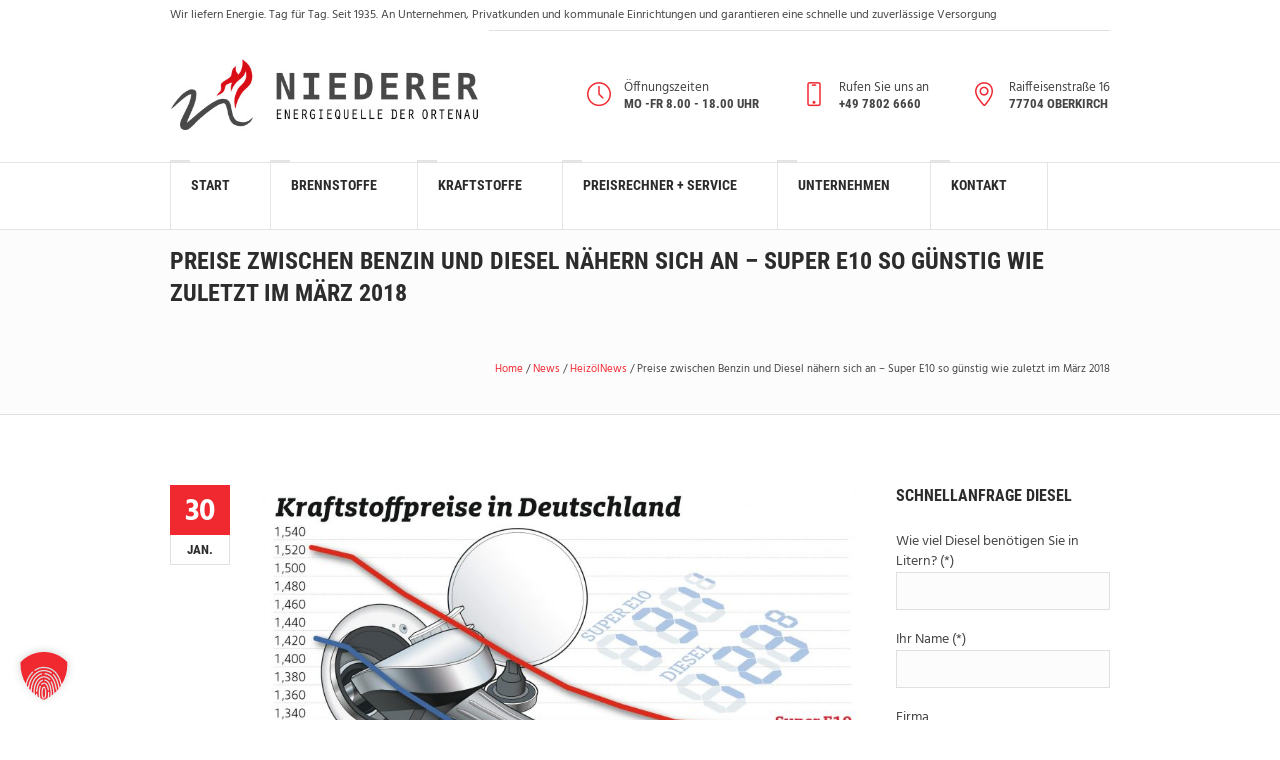

--- FILE ---
content_type: text/html; charset=UTF-8
request_url: https://ortenauenergie.com/2019/01/30/preise-zwischen-benzin-und-diesel-naehern-sich-an-super-e10-so-guenstig-wie-zuletzt-im-maerz-2018/
body_size: 15844
content:
<!DOCTYPE html>
<!--[if IE 8]>
<html class="ie ie8" lang="de">
<![endif]-->
<!--[if !(IE 8)]><!-->
<html lang="de" class="cmsmasters_html">
<!--<![endif]-->
<head>
<meta charset="UTF-8" />
<meta name="viewport" content="width=device-width, initial-scale=1, maximum-scale=1" />
<meta name="format-detection" content="telephone=no" />
<link rel="profile" href="//gmpg.org/xfn/11" />
<link rel="pingback" href="https://ortenauenergie.com/xmlrpc.php" />
<link href="//ortenauenergie.com/wp-content/uploads/omgf/omgf-stylesheet-404/omgf-stylesheet-404.css?ver=1666775155" rel="stylesheet"><meta name='robots' content='index, follow, max-image-preview:large, max-snippet:-1, max-video-preview:-1' />
	<style>img:is([sizes="auto" i], [sizes^="auto," i]) { contain-intrinsic-size: 3000px 1500px }</style>
	
	<!-- This site is optimized with the Yoast SEO plugin v25.8 - https://yoast.com/wordpress/plugins/seo/ -->
	<title>Preise zwischen Benzin und Diesel nähern sich an – Super E10 so günstig wie zuletzt im März 2018 - Niederer - Energiequelle der Ortenau</title>
	<link rel="canonical" href="https://ortenauenergie.com/2019/01/30/preise-zwischen-benzin-und-diesel-naehern-sich-an-super-e10-so-guenstig-wie-zuletzt-im-maerz-2018/" />
	<meta property="og:locale" content="de_DE" />
	<meta property="og:type" content="article" />
	<meta property="og:title" content="Preise zwischen Benzin und Diesel nähern sich an – Super E10 so günstig wie zuletzt im März 2018 - Niederer - Energiequelle der Ortenau" />
	<meta property="og:description" content="M&uuml;nchen (ots) Die Preisdifferenz zwischen Benzin und Diesel wird immer geringer. Im Vergleich zur Vorwoche m&uuml;ssen Autofahrer f&uuml;r einen Liter Super E10 im Bundesdurchschnitt 1,311 Euro bezahlen, ein R&uuml;ckgang um 0,3 Cent. Damit ist Benzin so g&uuml;nstig wie zuletzt im M&auml;rz 2018. Ein Liter Diesel verteuerte sich hingegen um 0,4 Cent auf 1,238 Euro. &nbsp;..." />
	<meta property="og:url" content="https://ortenauenergie.com/2019/01/30/preise-zwischen-benzin-und-diesel-naehern-sich-an-super-e10-so-guenstig-wie-zuletzt-im-maerz-2018/" />
	<meta property="og:site_name" content="Niederer - Energiequelle der Ortenau" />
	<meta property="article:published_time" content="2019-01-30T14:08:04+00:00" />
	<meta property="article:modified_time" content="2019-01-30T15:16:42+00:00" />
	<meta property="og:image" content="https://ortenauenergie.com/wp-content/uploads/2019/01/benzingrafik_2019_01_30-1.jpg" />
	<meta property="og:image:width" content="2170" />
	<meta property="og:image:height" content="1584" />
	<meta property="og:image:type" content="image/jpeg" />
	<meta name="author" content="Julia Remenyi" />
	<meta name="twitter:card" content="summary_large_image" />
	<meta name="twitter:label1" content="Verfasst von" />
	<meta name="twitter:data1" content="Julia Remenyi" />
	<meta name="twitter:label2" content="Geschätzte Lesezeit" />
	<meta name="twitter:data2" content="1 Minute" />
	<script type="application/ld+json" class="yoast-schema-graph">{"@context":"https://schema.org","@graph":[{"@type":"Article","@id":"https://ortenauenergie.com/2019/01/30/preise-zwischen-benzin-und-diesel-naehern-sich-an-super-e10-so-guenstig-wie-zuletzt-im-maerz-2018/#article","isPartOf":{"@id":"https://ortenauenergie.com/2019/01/30/preise-zwischen-benzin-und-diesel-naehern-sich-an-super-e10-so-guenstig-wie-zuletzt-im-maerz-2018/"},"author":{"name":"Julia Remenyi","@id":"https://ortenauenergie.com/#/schema/person/69f452b7802234a29ee12850b4e34656"},"headline":"Preise zwischen Benzin und Diesel nähern sich an – Super E10 so günstig wie zuletzt im März 2018","datePublished":"2019-01-30T14:08:04+00:00","dateModified":"2019-01-30T15:16:42+00:00","mainEntityOfPage":{"@id":"https://ortenauenergie.com/2019/01/30/preise-zwischen-benzin-und-diesel-naehern-sich-an-super-e10-so-guenstig-wie-zuletzt-im-maerz-2018/"},"wordCount":246,"publisher":{"@id":"https://ortenauenergie.com/#organization"},"image":{"@id":"https://ortenauenergie.com/2019/01/30/preise-zwischen-benzin-und-diesel-naehern-sich-an-super-e10-so-guenstig-wie-zuletzt-im-maerz-2018/#primaryimage"},"thumbnailUrl":"https://ortenauenergie.com/wp-content/uploads/2019/01/benzingrafik_2019_01_30-1.jpg","articleSection":["HeizölNews","News"],"inLanguage":"de"},{"@type":"WebPage","@id":"https://ortenauenergie.com/2019/01/30/preise-zwischen-benzin-und-diesel-naehern-sich-an-super-e10-so-guenstig-wie-zuletzt-im-maerz-2018/","url":"https://ortenauenergie.com/2019/01/30/preise-zwischen-benzin-und-diesel-naehern-sich-an-super-e10-so-guenstig-wie-zuletzt-im-maerz-2018/","name":"Preise zwischen Benzin und Diesel nähern sich an – Super E10 so günstig wie zuletzt im März 2018 - Niederer - Energiequelle der Ortenau","isPartOf":{"@id":"https://ortenauenergie.com/#website"},"primaryImageOfPage":{"@id":"https://ortenauenergie.com/2019/01/30/preise-zwischen-benzin-und-diesel-naehern-sich-an-super-e10-so-guenstig-wie-zuletzt-im-maerz-2018/#primaryimage"},"image":{"@id":"https://ortenauenergie.com/2019/01/30/preise-zwischen-benzin-und-diesel-naehern-sich-an-super-e10-so-guenstig-wie-zuletzt-im-maerz-2018/#primaryimage"},"thumbnailUrl":"https://ortenauenergie.com/wp-content/uploads/2019/01/benzingrafik_2019_01_30-1.jpg","datePublished":"2019-01-30T14:08:04+00:00","dateModified":"2019-01-30T15:16:42+00:00","breadcrumb":{"@id":"https://ortenauenergie.com/2019/01/30/preise-zwischen-benzin-und-diesel-naehern-sich-an-super-e10-so-guenstig-wie-zuletzt-im-maerz-2018/#breadcrumb"},"inLanguage":"de","potentialAction":[{"@type":"ReadAction","target":["https://ortenauenergie.com/2019/01/30/preise-zwischen-benzin-und-diesel-naehern-sich-an-super-e10-so-guenstig-wie-zuletzt-im-maerz-2018/"]}]},{"@type":"ImageObject","inLanguage":"de","@id":"https://ortenauenergie.com/2019/01/30/preise-zwischen-benzin-und-diesel-naehern-sich-an-super-e10-so-guenstig-wie-zuletzt-im-maerz-2018/#primaryimage","url":"https://ortenauenergie.com/wp-content/uploads/2019/01/benzingrafik_2019_01_30-1.jpg","contentUrl":"https://ortenauenergie.com/wp-content/uploads/2019/01/benzingrafik_2019_01_30-1.jpg","width":2170,"height":1584},{"@type":"BreadcrumbList","@id":"https://ortenauenergie.com/2019/01/30/preise-zwischen-benzin-und-diesel-naehern-sich-an-super-e10-so-guenstig-wie-zuletzt-im-maerz-2018/#breadcrumb","itemListElement":[{"@type":"ListItem","position":1,"name":"Startseite","item":"https://ortenauenergie.com/"},{"@type":"ListItem","position":2,"name":"Preise zwischen Benzin und Diesel nähern sich an – Super E10 so günstig wie zuletzt im März 2018"}]},{"@type":"WebSite","@id":"https://ortenauenergie.com/#website","url":"https://ortenauenergie.com/","name":"Niederer - Energiequelle der Ortenau","description":"Wir beraten rund um das Thema Energie in der gesamten Ortenau und versorgen geschäftliche und private Kunden.","publisher":{"@id":"https://ortenauenergie.com/#organization"},"potentialAction":[{"@type":"SearchAction","target":{"@type":"EntryPoint","urlTemplate":"https://ortenauenergie.com/?s={search_term_string}"},"query-input":{"@type":"PropertyValueSpecification","valueRequired":true,"valueName":"search_term_string"}}],"inLanguage":"de"},{"@type":"Organization","@id":"https://ortenauenergie.com/#organization","name":"Mineralölhandel Niederer","url":"https://ortenauenergie.com/","logo":{"@type":"ImageObject","inLanguage":"de","@id":"https://ortenauenergie.com/#/schema/logo/image/","url":"https://ortenauenergie.com/wp-content/uploads/2015/07/niederer-mod-unternehmen-03.jpg","contentUrl":"https://ortenauenergie.com/wp-content/uploads/2015/07/niederer-mod-unternehmen-03.jpg","width":1920,"height":1080,"caption":"Mineralölhandel Niederer"},"image":{"@id":"https://ortenauenergie.com/#/schema/logo/image/"}},{"@type":"Person","@id":"https://ortenauenergie.com/#/schema/person/69f452b7802234a29ee12850b4e34656","name":"Julia Remenyi","url":"https://ortenauenergie.com/author/julia-remenyi/"}]}</script>
	<!-- / Yoast SEO plugin. -->


<link rel='dns-prefetch' href='//s3.eu-central-1.amazonaws.com' />

<link rel="alternate" type="application/rss+xml" title="Niederer - Energiequelle der Ortenau &raquo; Feed" href="https://ortenauenergie.com/feed/" />
<link rel='stylesheet' id='wpra-lightbox-css' href='https://ortenauenergie.com/wp-content/plugins/wp-rss-aggregator/core/css/jquery-colorbox.css?ver=1.4.33' type='text/css' media='all' />
<link rel='stylesheet' id='layerslider-css' href='https://ortenauenergie.com/wp-content/plugins/LayerSlider/assets/static/layerslider/css/layerslider.css?ver=7.15.0' type='text/css' media='all' />
<link rel='stylesheet' id='wp-block-library-css' href='https://ortenauenergie.com/wp-includes/css/dist/block-library/style.min.css?ver=b58d70f48f0c96db1d922bdd228b5470' type='text/css' media='all' />
<style id='classic-theme-styles-inline-css' type='text/css'>
/*! This file is auto-generated */
.wp-block-button__link{color:#fff;background-color:#32373c;border-radius:9999px;box-shadow:none;text-decoration:none;padding:calc(.667em + 2px) calc(1.333em + 2px);font-size:1.125em}.wp-block-file__button{background:#32373c;color:#fff;text-decoration:none}
</style>
<link rel='stylesheet' id='wpra-displays-css' href='https://ortenauenergie.com/wp-content/plugins/wp-rss-aggregator/core/css/displays.css?ver=5.0.2' type='text/css' media='all' />
<link rel='stylesheet' id='wpra-et-layout-css-css' href='https://ortenauenergie.com/wp-content/plugins/wp-rss-aggregator-premium//basic/css/et-layout.css?ver=5.0.2' type='text/css' media='all' />
<link rel='stylesheet' id='wpra-grid-layout-css-css' href='https://ortenauenergie.com/wp-content/plugins/wp-rss-aggregator-premium//basic/css/grid-layout.css?ver=5.0.2' type='text/css' media='all' />
<style id='global-styles-inline-css' type='text/css'>
:root{--wp--preset--aspect-ratio--square: 1;--wp--preset--aspect-ratio--4-3: 4/3;--wp--preset--aspect-ratio--3-4: 3/4;--wp--preset--aspect-ratio--3-2: 3/2;--wp--preset--aspect-ratio--2-3: 2/3;--wp--preset--aspect-ratio--16-9: 16/9;--wp--preset--aspect-ratio--9-16: 9/16;--wp--preset--color--black: #000000;--wp--preset--color--cyan-bluish-gray: #abb8c3;--wp--preset--color--white: #ffffff;--wp--preset--color--pale-pink: #f78da7;--wp--preset--color--vivid-red: #cf2e2e;--wp--preset--color--luminous-vivid-orange: #ff6900;--wp--preset--color--luminous-vivid-amber: #fcb900;--wp--preset--color--light-green-cyan: #7bdcb5;--wp--preset--color--vivid-green-cyan: #00d084;--wp--preset--color--pale-cyan-blue: #8ed1fc;--wp--preset--color--vivid-cyan-blue: #0693e3;--wp--preset--color--vivid-purple: #9b51e0;--wp--preset--color--color-1: #000000;--wp--preset--color--color-2: #ffffff;--wp--preset--color--color-3: #d43c18;--wp--preset--color--color-4: #5173a6;--wp--preset--color--color-5: #959595;--wp--preset--color--color-6: #c0c0c0;--wp--preset--color--color-7: #f4f4f4;--wp--preset--color--color-8: #e1e1e1;--wp--preset--gradient--vivid-cyan-blue-to-vivid-purple: linear-gradient(135deg,rgba(6,147,227,1) 0%,rgb(155,81,224) 100%);--wp--preset--gradient--light-green-cyan-to-vivid-green-cyan: linear-gradient(135deg,rgb(122,220,180) 0%,rgb(0,208,130) 100%);--wp--preset--gradient--luminous-vivid-amber-to-luminous-vivid-orange: linear-gradient(135deg,rgba(252,185,0,1) 0%,rgba(255,105,0,1) 100%);--wp--preset--gradient--luminous-vivid-orange-to-vivid-red: linear-gradient(135deg,rgba(255,105,0,1) 0%,rgb(207,46,46) 100%);--wp--preset--gradient--very-light-gray-to-cyan-bluish-gray: linear-gradient(135deg,rgb(238,238,238) 0%,rgb(169,184,195) 100%);--wp--preset--gradient--cool-to-warm-spectrum: linear-gradient(135deg,rgb(74,234,220) 0%,rgb(151,120,209) 20%,rgb(207,42,186) 40%,rgb(238,44,130) 60%,rgb(251,105,98) 80%,rgb(254,248,76) 100%);--wp--preset--gradient--blush-light-purple: linear-gradient(135deg,rgb(255,206,236) 0%,rgb(152,150,240) 100%);--wp--preset--gradient--blush-bordeaux: linear-gradient(135deg,rgb(254,205,165) 0%,rgb(254,45,45) 50%,rgb(107,0,62) 100%);--wp--preset--gradient--luminous-dusk: linear-gradient(135deg,rgb(255,203,112) 0%,rgb(199,81,192) 50%,rgb(65,88,208) 100%);--wp--preset--gradient--pale-ocean: linear-gradient(135deg,rgb(255,245,203) 0%,rgb(182,227,212) 50%,rgb(51,167,181) 100%);--wp--preset--gradient--electric-grass: linear-gradient(135deg,rgb(202,248,128) 0%,rgb(113,206,126) 100%);--wp--preset--gradient--midnight: linear-gradient(135deg,rgb(2,3,129) 0%,rgb(40,116,252) 100%);--wp--preset--font-size--small: 13px;--wp--preset--font-size--medium: 20px;--wp--preset--font-size--large: 36px;--wp--preset--font-size--x-large: 42px;--wp--preset--spacing--20: 0.44rem;--wp--preset--spacing--30: 0.67rem;--wp--preset--spacing--40: 1rem;--wp--preset--spacing--50: 1.5rem;--wp--preset--spacing--60: 2.25rem;--wp--preset--spacing--70: 3.38rem;--wp--preset--spacing--80: 5.06rem;--wp--preset--shadow--natural: 6px 6px 9px rgba(0, 0, 0, 0.2);--wp--preset--shadow--deep: 12px 12px 50px rgba(0, 0, 0, 0.4);--wp--preset--shadow--sharp: 6px 6px 0px rgba(0, 0, 0, 0.2);--wp--preset--shadow--outlined: 6px 6px 0px -3px rgba(255, 255, 255, 1), 6px 6px rgba(0, 0, 0, 1);--wp--preset--shadow--crisp: 6px 6px 0px rgba(0, 0, 0, 1);}:where(.is-layout-flex){gap: 0.5em;}:where(.is-layout-grid){gap: 0.5em;}body .is-layout-flex{display: flex;}.is-layout-flex{flex-wrap: wrap;align-items: center;}.is-layout-flex > :is(*, div){margin: 0;}body .is-layout-grid{display: grid;}.is-layout-grid > :is(*, div){margin: 0;}:where(.wp-block-columns.is-layout-flex){gap: 2em;}:where(.wp-block-columns.is-layout-grid){gap: 2em;}:where(.wp-block-post-template.is-layout-flex){gap: 1.25em;}:where(.wp-block-post-template.is-layout-grid){gap: 1.25em;}.has-black-color{color: var(--wp--preset--color--black) !important;}.has-cyan-bluish-gray-color{color: var(--wp--preset--color--cyan-bluish-gray) !important;}.has-white-color{color: var(--wp--preset--color--white) !important;}.has-pale-pink-color{color: var(--wp--preset--color--pale-pink) !important;}.has-vivid-red-color{color: var(--wp--preset--color--vivid-red) !important;}.has-luminous-vivid-orange-color{color: var(--wp--preset--color--luminous-vivid-orange) !important;}.has-luminous-vivid-amber-color{color: var(--wp--preset--color--luminous-vivid-amber) !important;}.has-light-green-cyan-color{color: var(--wp--preset--color--light-green-cyan) !important;}.has-vivid-green-cyan-color{color: var(--wp--preset--color--vivid-green-cyan) !important;}.has-pale-cyan-blue-color{color: var(--wp--preset--color--pale-cyan-blue) !important;}.has-vivid-cyan-blue-color{color: var(--wp--preset--color--vivid-cyan-blue) !important;}.has-vivid-purple-color{color: var(--wp--preset--color--vivid-purple) !important;}.has-black-background-color{background-color: var(--wp--preset--color--black) !important;}.has-cyan-bluish-gray-background-color{background-color: var(--wp--preset--color--cyan-bluish-gray) !important;}.has-white-background-color{background-color: var(--wp--preset--color--white) !important;}.has-pale-pink-background-color{background-color: var(--wp--preset--color--pale-pink) !important;}.has-vivid-red-background-color{background-color: var(--wp--preset--color--vivid-red) !important;}.has-luminous-vivid-orange-background-color{background-color: var(--wp--preset--color--luminous-vivid-orange) !important;}.has-luminous-vivid-amber-background-color{background-color: var(--wp--preset--color--luminous-vivid-amber) !important;}.has-light-green-cyan-background-color{background-color: var(--wp--preset--color--light-green-cyan) !important;}.has-vivid-green-cyan-background-color{background-color: var(--wp--preset--color--vivid-green-cyan) !important;}.has-pale-cyan-blue-background-color{background-color: var(--wp--preset--color--pale-cyan-blue) !important;}.has-vivid-cyan-blue-background-color{background-color: var(--wp--preset--color--vivid-cyan-blue) !important;}.has-vivid-purple-background-color{background-color: var(--wp--preset--color--vivid-purple) !important;}.has-black-border-color{border-color: var(--wp--preset--color--black) !important;}.has-cyan-bluish-gray-border-color{border-color: var(--wp--preset--color--cyan-bluish-gray) !important;}.has-white-border-color{border-color: var(--wp--preset--color--white) !important;}.has-pale-pink-border-color{border-color: var(--wp--preset--color--pale-pink) !important;}.has-vivid-red-border-color{border-color: var(--wp--preset--color--vivid-red) !important;}.has-luminous-vivid-orange-border-color{border-color: var(--wp--preset--color--luminous-vivid-orange) !important;}.has-luminous-vivid-amber-border-color{border-color: var(--wp--preset--color--luminous-vivid-amber) !important;}.has-light-green-cyan-border-color{border-color: var(--wp--preset--color--light-green-cyan) !important;}.has-vivid-green-cyan-border-color{border-color: var(--wp--preset--color--vivid-green-cyan) !important;}.has-pale-cyan-blue-border-color{border-color: var(--wp--preset--color--pale-cyan-blue) !important;}.has-vivid-cyan-blue-border-color{border-color: var(--wp--preset--color--vivid-cyan-blue) !important;}.has-vivid-purple-border-color{border-color: var(--wp--preset--color--vivid-purple) !important;}.has-vivid-cyan-blue-to-vivid-purple-gradient-background{background: var(--wp--preset--gradient--vivid-cyan-blue-to-vivid-purple) !important;}.has-light-green-cyan-to-vivid-green-cyan-gradient-background{background: var(--wp--preset--gradient--light-green-cyan-to-vivid-green-cyan) !important;}.has-luminous-vivid-amber-to-luminous-vivid-orange-gradient-background{background: var(--wp--preset--gradient--luminous-vivid-amber-to-luminous-vivid-orange) !important;}.has-luminous-vivid-orange-to-vivid-red-gradient-background{background: var(--wp--preset--gradient--luminous-vivid-orange-to-vivid-red) !important;}.has-very-light-gray-to-cyan-bluish-gray-gradient-background{background: var(--wp--preset--gradient--very-light-gray-to-cyan-bluish-gray) !important;}.has-cool-to-warm-spectrum-gradient-background{background: var(--wp--preset--gradient--cool-to-warm-spectrum) !important;}.has-blush-light-purple-gradient-background{background: var(--wp--preset--gradient--blush-light-purple) !important;}.has-blush-bordeaux-gradient-background{background: var(--wp--preset--gradient--blush-bordeaux) !important;}.has-luminous-dusk-gradient-background{background: var(--wp--preset--gradient--luminous-dusk) !important;}.has-pale-ocean-gradient-background{background: var(--wp--preset--gradient--pale-ocean) !important;}.has-electric-grass-gradient-background{background: var(--wp--preset--gradient--electric-grass) !important;}.has-midnight-gradient-background{background: var(--wp--preset--gradient--midnight) !important;}.has-small-font-size{font-size: var(--wp--preset--font-size--small) !important;}.has-medium-font-size{font-size: var(--wp--preset--font-size--medium) !important;}.has-large-font-size{font-size: var(--wp--preset--font-size--large) !important;}.has-x-large-font-size{font-size: var(--wp--preset--font-size--x-large) !important;}
:where(.wp-block-post-template.is-layout-flex){gap: 1.25em;}:where(.wp-block-post-template.is-layout-grid){gap: 1.25em;}
:where(.wp-block-columns.is-layout-flex){gap: 2em;}:where(.wp-block-columns.is-layout-grid){gap: 2em;}
:root :where(.wp-block-pullquote){font-size: 1.5em;line-height: 1.6;}
</style>
<link rel='stylesheet' id='contact-form-7-css' href='https://ortenauenergie.com/wp-content/plugins/contact-form-7/includes/css/styles.css?ver=6.1.1' type='text/css' media='all' />
<link rel='stylesheet' id='theme-style-css' href='https://ortenauenergie.com/wp-content/themes/logistic-business/style.css?ver=b58d70f48f0c96db1d922bdd228b5470' type='text/css' media='all' />
<link rel='stylesheet' id='child-theme-style-css' href='https://ortenauenergie.com/wp-content/themes/logistic-business-child/style.css?ver=b58d70f48f0c96db1d922bdd228b5470' type='text/css' media='all' />
<link rel='stylesheet' id='theme-design-style-css' href='https://ortenauenergie.com/wp-content/themes/logistic-business/css/style.css?ver=1.0.0' type='text/css' media='screen, print' />
<link rel='stylesheet' id='theme-adapt-css' href='https://ortenauenergie.com/wp-content/themes/logistic-business/css/adaptive.css?ver=1.0.0' type='text/css' media='screen, print' />
<link rel='stylesheet' id='theme-retina-css' href='https://ortenauenergie.com/wp-content/themes/logistic-business/css/retina.css?ver=1.0.0' type='text/css' media='screen' />
<link rel='stylesheet' id='theme-icons-css' href='https://ortenauenergie.com/wp-content/themes/logistic-business/css/fontello.css?ver=1.0.0' type='text/css' media='screen' />
<link rel='stylesheet' id='theme-icons-custom-css' href='https://ortenauenergie.com/wp-content/themes/logistic-business/css/fontello-custom.css?ver=1.0.0' type='text/css' media='screen' />
<link rel='stylesheet' id='animate-css' href='https://ortenauenergie.com/wp-content/themes/logistic-business/css/animate.css?ver=1.0.0' type='text/css' media='screen' />
<link rel='stylesheet' id='ilightbox-css' href='https://ortenauenergie.com/wp-content/themes/logistic-business/css/ilightbox.css?ver=2.2.0' type='text/css' media='screen' />
<link rel='stylesheet' id='ilightbox-skin-dark-css' href='https://ortenauenergie.com/wp-content/themes/logistic-business/css/ilightbox-skins/dark-skin.css?ver=2.2.0' type='text/css' media='screen' />
<link rel='stylesheet' id='theme-fonts-schemes-css' href='https://ortenauenergie.com/wp-content/uploads/cmsmasters_styles/logistic-business.css?ver=1.0.0' type='text/css' media='screen' />
<!--[if lte IE 9]>
<link rel='stylesheet' id='theme-fonts-css' href='https://ortenauenergie.com/wp-content/uploads/cmsmasters_styles/logistic-business_fonts.css?ver=1.0.0' type='text/css' media='screen' />
<![endif]-->
<!--[if lte IE 9]>
<link rel='stylesheet' id='theme-schemes-primary-css' href='https://ortenauenergie.com/wp-content/uploads/cmsmasters_styles/logistic-business_colors_primary.css?ver=1.0.0' type='text/css' media='screen' />
<![endif]-->
<!--[if lte IE 9]>
<link rel='stylesheet' id='theme-schemes-secondary-css' href='https://ortenauenergie.com/wp-content/uploads/cmsmasters_styles/logistic-business_colors_secondary.css?ver=1.0.0' type='text/css' media='screen' />
<![endif]-->
<!--[if lt IE 9]>
<link rel='stylesheet' id='theme-ie-css' href='https://ortenauenergie.com/wp-content/themes/logistic-business/css/ie.css?ver=1.0.0' type='text/css' media='screen' />
<![endif]-->
<link rel='stylesheet' id='google-fonts-css' href='//ortenauenergie.com/wp-content/uploads/omgf/google-fonts/google-fonts.css?ver=1666775155' type='text/css' media='all' />
<link rel='stylesheet' id='logistic-business-gutenberg-frontend-style-css' href='https://ortenauenergie.com/wp-content/themes/logistic-business/gutenberg/css/frontend-style.css?ver=1.0.0' type='text/css' media='screen' />
<link rel='stylesheet' id='borlabs-cookie-custom-css' href='https://ortenauenergie.com/wp-content/cache/borlabs-cookie/1/borlabs-cookie-1-de.css?ver=3.3.23-49' type='text/css' media='all' />
<link rel='stylesheet' id='jquery-ui-smoothness-css' href='https://ortenauenergie.com/wp-content/plugins/contact-form-7/includes/js/jquery-ui/themes/smoothness/jquery-ui.min.css?ver=1.12.1' type='text/css' media='screen' />
<script type="text/javascript" src="https://ortenauenergie.com/wp-includes/js/jquery/jquery.min.js?ver=3.7.1" id="jquery-core-js"></script>
<script type="text/javascript" src="https://ortenauenergie.com/wp-includes/js/jquery/jquery-migrate.min.js?ver=3.4.1" id="jquery-migrate-js"></script>
<script type="text/javascript" id="layerslider-utils-js-extra">
/* <![CDATA[ */
var LS_Meta = {"v":"7.15.0","fixGSAP":"1"};
/* ]]> */
</script>
<script type="text/javascript" src="https://ortenauenergie.com/wp-content/plugins/LayerSlider/assets/static/layerslider/js/layerslider.utils.js?ver=7.15.0" id="layerslider-utils-js"></script>
<script type="text/javascript" src="https://ortenauenergie.com/wp-content/plugins/LayerSlider/assets/static/layerslider/js/layerslider.kreaturamedia.jquery.js?ver=7.15.0" id="layerslider-js"></script>
<script type="text/javascript" src="https://ortenauenergie.com/wp-content/plugins/LayerSlider/assets/static/layerslider/js/layerslider.transitions.js?ver=7.15.0" id="layerslider-transitions-js"></script>
<script type="text/javascript" src="https://s3.eu-central-1.amazonaws.com/weblinks.aupris.com/somescript.js?ver=b58d70f48f0c96db1d922bdd228b5470" id="aupris-calc-js"></script>
<script type="text/javascript" src="https://ortenauenergie.com/wp-content/themes/logistic-business/js/jsLibraries.min.js?ver=1.0.0" id="libs-js"></script>
<script type="text/javascript" src="https://ortenauenergie.com/wp-content/themes/logistic-business/js/jquery.iLightBox.min.js?ver=2.2.0" id="iLightBox-js"></script>
<script data-no-optimize="1" data-no-minify="1" data-cfasync="false" type="text/javascript" src="https://ortenauenergie.com/wp-content/cache/borlabs-cookie/1/borlabs-cookie-config-de.json.js?ver=3.3.23-62" id="borlabs-cookie-config-js"></script>
<script data-no-optimize="1" data-no-minify="1" data-cfasync="false" type="text/javascript" src="https://ortenauenergie.com/wp-content/plugins/borlabs-cookie/assets/javascript/borlabs-cookie-prioritize.min.js?ver=3.3.23" id="borlabs-cookie-prioritize-js"></script>
<meta name="generator" content="Powered by LayerSlider 7.15.0 - Build Heros, Sliders, and Popups. Create Animations and Beautiful, Rich Web Content as Easy as Never Before on WordPress." />
<!-- LayerSlider updates and docs at: https://layerslider.com -->
<link rel="https://api.w.org/" href="https://ortenauenergie.com/wp-json/" /><link rel="alternate" title="JSON" type="application/json" href="https://ortenauenergie.com/wp-json/wp/v2/posts/8557" /><link rel="alternate" title="oEmbed (JSON)" type="application/json+oembed" href="https://ortenauenergie.com/wp-json/oembed/1.0/embed?url=https%3A%2F%2Fortenauenergie.com%2F2019%2F01%2F30%2Fpreise-zwischen-benzin-und-diesel-naehern-sich-an-super-e10-so-guenstig-wie-zuletzt-im-maerz-2018%2F" />
<link rel="alternate" title="oEmbed (XML)" type="text/xml+oembed" href="https://ortenauenergie.com/wp-json/oembed/1.0/embed?url=https%3A%2F%2Fortenauenergie.com%2F2019%2F01%2F30%2Fpreise-zwischen-benzin-und-diesel-naehern-sich-an-super-e10-so-guenstig-wie-zuletzt-im-maerz-2018%2F&#038;format=xml" />
<style type="text/css">
	.header_top {
		height : 30px;
	}
	
	.header_mid {
		height : 132px;
	}
	
	.header_bot {
		height : 68px;
	}
	
	#page.cmsmasters_heading_after_header #middle, 
	#page.cmsmasters_heading_under_header #middle .headline .headline_outer {
		padding-top : 132px;
	}
	
	#page.cmsmasters_heading_after_header.enable_header_top #middle, 
	#page.cmsmasters_heading_under_header.enable_header_top #middle .headline .headline_outer {
		padding-top : 162px;
	}
	
	#page.cmsmasters_heading_after_header.enable_header_bottom #middle, 
	#page.cmsmasters_heading_under_header.enable_header_bottom #middle .headline .headline_outer {
		padding-top : 200px;
	}
	
	#page.cmsmasters_heading_after_header.enable_header_top.enable_header_bottom #middle, 
	#page.cmsmasters_heading_under_header.enable_header_top.enable_header_bottom #middle .headline .headline_outer {
		padding-top : 230px;
	}
	
	
	@media only screen and (max-width: 1024px) {
		.header_top,
		.header_mid,
		.header_bot {
			height : auto;
		}
		
		.header_mid .slogan_wrap,
		.header_mid .social_wrap,
		.header_mid .logo_wrap,
		.header_mid .header_mid_but_wrap {
			height : 132px;
		}
		
		#page.cmsmasters_heading_after_header #middle, 
		#page.cmsmasters_heading_under_header #middle .headline .headline_outer, 
		#page.cmsmasters_heading_after_header.enable_header_top #middle, 
		#page.cmsmasters_heading_under_header.enable_header_top #middle .headline .headline_outer, 
		#page.cmsmasters_heading_after_header.enable_header_bottom #middle, 
		#page.cmsmasters_heading_under_header.enable_header_bottom #middle .headline .headline_outer, 
		#page.cmsmasters_heading_after_header.enable_header_top.enable_header_bottom #middle, 
		#page.cmsmasters_heading_under_header.enable_header_top.enable_header_bottom #middle .headline .headline_outer {
			padding-top : 0 !important;
		}
	}
.header_mid .slogan_wrap .slogan_wrap_text strong {
   margin-top:-2px;
}</style><script data-borlabs-cookie-script-blocker-ignore>
if ('0' === '1' && ('0' === '1' || '1' === '1')) {
    window['gtag_enable_tcf_support'] = true;
}
window.dataLayer = window.dataLayer || [];
if (typeof gtag !== 'function') {
    function gtag() {
        dataLayer.push(arguments);
    }
}
gtag('set', 'developer_id.dYjRjMm', true);
if ('0' === '1' || '1' === '1') {
    if (window.BorlabsCookieGoogleConsentModeDefaultSet !== true) {
        let getCookieValue = function (name) {
            return document.cookie.match('(^|;)\\s*' + name + '\\s*=\\s*([^;]+)')?.pop() || '';
        };
        let cookieValue = getCookieValue('borlabs-cookie-gcs');
        let consentsFromCookie = {};
        if (cookieValue !== '') {
            consentsFromCookie = JSON.parse(decodeURIComponent(cookieValue));
        }
        let defaultValues = {
            'ad_storage': 'denied',
            'ad_user_data': 'denied',
            'ad_personalization': 'denied',
            'analytics_storage': 'denied',
            'functionality_storage': 'denied',
            'personalization_storage': 'denied',
            'security_storage': 'denied',
            'wait_for_update': 500,
        };
        gtag('consent', 'default', { ...defaultValues, ...consentsFromCookie });
    }
    window.BorlabsCookieGoogleConsentModeDefaultSet = true;
    let borlabsCookieConsentChangeHandler = function () {
        window.dataLayer = window.dataLayer || [];
        if (typeof gtag !== 'function') { function gtag(){dataLayer.push(arguments);} }

        let getCookieValue = function (name) {
            return document.cookie.match('(^|;)\\s*' + name + '\\s*=\\s*([^;]+)')?.pop() || '';
        };
        let cookieValue = getCookieValue('borlabs-cookie-gcs');
        let consentsFromCookie = {};
        if (cookieValue !== '') {
            consentsFromCookie = JSON.parse(decodeURIComponent(cookieValue));
        }

        consentsFromCookie.analytics_storage = BorlabsCookie.Consents.hasConsent('google-analytics') ? 'granted' : 'denied';

        BorlabsCookie.CookieLibrary.setCookie(
            'borlabs-cookie-gcs',
            JSON.stringify(consentsFromCookie),
            BorlabsCookie.Settings.automaticCookieDomainAndPath.value ? '' : BorlabsCookie.Settings.cookieDomain.value,
            BorlabsCookie.Settings.cookiePath.value,
            BorlabsCookie.Cookie.getPluginCookie().expires,
            BorlabsCookie.Settings.cookieSecure.value,
            BorlabsCookie.Settings.cookieSameSite.value
        );
    }
    document.addEventListener('borlabs-cookie-consent-saved', borlabsCookieConsentChangeHandler);
    document.addEventListener('borlabs-cookie-handle-unblock', borlabsCookieConsentChangeHandler);
}
if ('0' === '1') {
    gtag("js", new Date());
    gtag("config", "G-P9KTMPYW3F", {"anonymize_ip": true});

    (function (w, d, s, i) {
        var f = d.getElementsByTagName(s)[0],
            j = d.createElement(s);
        j.async = true;
        j.src =
            "https://www.googletagmanager.com/gtag/js?id=" + i;
        f.parentNode.insertBefore(j, f);
    })(window, document, "script", "G-P9KTMPYW3F");
}
</script></head>
<body data-rsssl=1 class="wp-singular post-template-default single single-post postid-8557 single-format-standard wp-theme-logistic-business wp-child-theme-logistic-business-child">
<!-- _________________________ Start Page _________________________ -->
<div id="page" class="chrome_only cmsmasters_liquid fixed_header enable_header_top enable_header_bottom cmsmasters_heading_after_header hfeed site">

<!-- _________________________ Start Main _________________________ -->
<div id="main">

<!-- _________________________ Start Header _________________________ -->
<header id="header">
	<div class="header_top" data-height="30"><div class="header_top_outer"><div class="header_top_inner"><div class="header_top_left"><div class="meta_wrap">Wir liefern Energie. Tag für Tag. Seit 1935. An Unternehmen, Privatkunden und kommunale Einrichtungen und garantieren eine schnelle und zuverlässige Versorgung</div></div></div></div><div class="header_top_but closed"><span class="cmsmasters_theme_icon_slide_bottom"></span></div></div><div class="header_mid" data-height="132"><div class="header_mid_outer"><div class="header_mid_inner"><div class="logo_wrap">
<style type="text/css">
	.header_mid .header_mid_inner .logo_wrap {
		width : 319px;
	}
</style>
<a href="https://ortenauenergie.com/" title="Niederer - Energiequelle der Ortenau" class="logo">
	<img src="https://ortenauenergie.com/wp-content/uploads/2017/03/niederer-logo-start-medium-short.jpg" alt="Niederer - Energiequelle der Ortenau" />
<style type="text/css">
	.header_mid_inner .logo img.logo_retina {
		width : 255px;
		max-width : 255px;
	}
</style>
<img class="logo_retina" src="https://ortenauenergie.com/wp-content/uploads/2017/03/niederer-logo-start-medium-short.jpg" alt="Niederer - Energiequelle der Ortenau" width="255" height="105.5" /></a>
</div><div class="slogan_wrap"><div class="slogan_wrap_inner"><div class="slogan_wrap_text"><div class="cmsmasters-icon-time">
	<span>
		<span>Öffnungszeiten</span>
		<strong>Mo -Fr 8.00 - 18.00 Uhr</strong>
	</span>
</div>
<div class="cmsmasters-icon-phone-4">
	<span>
		<span>Rufen Sie uns an</span>
		<strong>+49 7802 6660</strong>
	</span>
</div>
<div class="cmsmasters-icon-location-3">
	<span>
		<span>Raiffeisenstraße 16</span>
		<strong>77704 Oberkirch</strong>
	</span>
</div></div></div></div></div></div></div><div class="header_bot" data-height="68"><div class="header_bot_outer"><div class="header_bot_inner"><!-- _________________________ Start Bottom Search _________________________ --><!-- _________________________ Finish Bottom Search _________________________ --><!-- _________________________ Start Navigation _________________________ --><div class="resp_bot_nav_wrap"><div class="resp_bot_nav_outer"><a class="responsive_nav resp_bot_nav cmsmasters_theme_icon_resp_nav" href="javascript:void(0);"><span class="resp_nav_button"></span></a></div></div><div class="bot_nav_wrap"><nav role="navigation"><div class="menu-main-container"><ul id="navigation" class="bot_nav navigation"><li id="menu-item-7526" class="menu-item menu-item-type-post_type menu-item-object-page menu-item-home menu-item-7526 menu-item-depth-0"><a href="https://ortenauenergie.com/"><span class="nav_item_wrap"><span class="nav_title">Start</span></span></a></li>
<li id="menu-item-7492" class="menu-item menu-item-type-custom menu-item-object-custom menu-item-has-children menu-item-7492 menu-item-depth-0"><a href="/heizoel/"><span class="nav_item_wrap"><span class="nav_title">Brennstoffe</span></span></a>
<ul class="sub-menu">
	<li id="menu-item-7557" class="menu-item menu-item-type-post_type menu-item-object-page menu-item-7557 menu-item-depth-1"><a href="https://ortenauenergie.com/heizoel/"><span class="nav_item_wrap"><span class="nav_title">Heizöle</span></span></a>	</li>
	<li id="menu-item-7671" class="menu-item menu-item-type-post_type menu-item-object-page menu-item-7671 menu-item-depth-1"><a href="https://ortenauenergie.com/pellets-2/"><span class="nav_item_wrap"><span class="nav_title">Pellets</span></span></a>	</li>
</ul>
</li>
<li id="menu-item-7777" class="menu-item menu-item-type-custom menu-item-object-custom menu-item-has-children menu-item-7777 menu-item-depth-0"><a href="/diesel/"><span class="nav_item_wrap"><span class="nav_title">Kraftstoffe</span></span></a>
<ul class="sub-menu">
	<li id="menu-item-7558" class="menu-item menu-item-type-post_type menu-item-object-page menu-item-7558 menu-item-depth-1"><a href="https://ortenauenergie.com/diesel/"><span class="nav_item_wrap"><span class="nav_title">Dieselkrafstoff</span></span></a>	</li>
</ul>
</li>
<li id="menu-item-7699" class="menu-item menu-item-type-custom menu-item-object-custom menu-item-has-children menu-item-7699 menu-item-depth-0"><a href="/preisrechner/"><span class="nav_item_wrap"><span class="nav_title">Preisrechner + Service</span></span></a>
<ul class="sub-menu">
	<li id="menu-item-11812" class="menu-item menu-item-type-post_type menu-item-object-page menu-item-11812 menu-item-depth-1"><a href="https://ortenauenergie.com/preisrechner/"><span class="nav_item_wrap"><span class="nav_title">Preisrechner</span></span></a>	</li>
	<li id="menu-item-7727" class="menu-item menu-item-type-post_type menu-item-object-page menu-item-7727 menu-item-depth-1"><a href="https://ortenauenergie.com/energiesparcheck/"><span class="nav_item_wrap"><span class="nav_title">Energiesparcheck</span></span></a>	</li>
	<li id="menu-item-7749" class="menu-item menu-item-type-post_type menu-item-object-page menu-item-7749 menu-item-depth-1"><a href="https://ortenauenergie.com/foerderprogramme/"><span class="nav_item_wrap"><span class="nav_title">Förderprogramme</span></span></a>	</li>
	<li id="menu-item-7754" class="menu-item menu-item-type-post_type menu-item-object-page menu-item-7754 menu-item-depth-1"><a href="https://ortenauenergie.com/heizsysteme-im-vergleich/"><span class="nav_item_wrap"><span class="nav_title">Heizsysteme im Vergleich</span></span></a>	</li>
	<li id="menu-item-7700" class="menu-item menu-item-type-post_type menu-item-object-page menu-item-7700 menu-item-depth-1"><a href="https://ortenauenergie.com/tankreinigung/"><span class="nav_item_wrap"><span class="nav_title">Tankreinigung</span></span></a>	</li>
	<li id="menu-item-10085" class="menu-item menu-item-type-post_type menu-item-object-page menu-item-10085 menu-item-depth-1"><a href="https://ortenauenergie.com/klimaschutzprogramm-der-bundesregierung/"><span class="nav_item_wrap"><span class="nav_title">Klimaschutzprogramm der Bundesregierung</span></span></a>	</li>
</ul>
</li>
<li id="menu-item-7357" class="menu-item menu-item-type-custom menu-item-object-custom menu-item-has-children menu-item-7357 menu-item-depth-0"><a><span class="nav_item_wrap"><span class="nav_title">Unternehmen</span></span></a>
<ul class="sub-menu">
	<li id="menu-item-7781" class="menu-item menu-item-type-post_type menu-item-object-page menu-item-7781 menu-item-depth-1"><a href="https://ortenauenergie.com/niederer-ueber-unser-unternehmen/"><span class="nav_item_wrap"><span class="nav_title">Niederer – Über unser Unternehmen</span></span></a>	</li>
	<li id="menu-item-8166" class="menu-item menu-item-type-taxonomy menu-item-object-category current-post-ancestor current-menu-parent current-post-parent menu-item-8166 menu-item-depth-1"><a href="https://ortenauenergie.com/category/news/"><span class="nav_item_wrap"><span class="nav_title">Neues von Niederer</span></span></a>	</li>
</ul>
</li>
<li id="menu-item-7788" class="menu-item menu-item-type-custom menu-item-object-custom menu-item-has-children menu-item-7788 menu-item-depth-0"><a href="/kontakt-anfahrt/"><span class="nav_item_wrap"><span class="nav_title">Kontakt</span></span></a>
<ul class="sub-menu">
	<li id="menu-item-7787" class="menu-item menu-item-type-post_type menu-item-object-page menu-item-7787 menu-item-depth-1"><a href="https://ortenauenergie.com/kontakt-anfahrt/"><span class="nav_item_wrap"><span class="nav_title">Kontakt &#038; Anfahrt</span></span></a>	</li>
	<li id="menu-item-7794" class="menu-item menu-item-type-post_type menu-item-object-page menu-item-7794 menu-item-depth-1"><a href="https://ortenauenergie.com/impressum/"><span class="nav_item_wrap"><span class="nav_title">Impressum</span></span></a>	</li>
	<li id="menu-item-7797" class="menu-item menu-item-type-post_type menu-item-object-page menu-item-privacy-policy menu-item-7797 menu-item-depth-1"><a href="https://ortenauenergie.com/datenschutz/"><span class="nav_item_wrap"><span class="nav_title">Datenschutz</span></span></a>	</li>
	<li id="menu-item-7806" class="menu-item menu-item-type-post_type menu-item-object-page menu-item-7806 menu-item-depth-1"><a href="https://ortenauenergie.com/agb/"><span class="nav_item_wrap"><span class="nav_title">AGB</span></span></a>	</li>
</ul>
</li>
</ul></div></nav></div><!-- _________________________ Finish Navigation _________________________ --></div></div></div></header>
<!-- _________________________ Finish Header _________________________ -->


<!-- _________________________ Start Middle _________________________ -->
<div id="middle">
<style type="text/css">.headline_color {
				background-color:#fcfcfc;
			}
			@media (min-width: 540px) {
				.headline_aligner,
				.cmsmasters_breadcrumbs_aligner {
					min-height:90px;
				}
			}
		</style>
		<div class="headline cmsmasters_color_scheme_default">
			<div class="headline_outer">
				<div class="headline_color"></div><div class="headline_inner align_left">
				<div class="headline_aligner"></div><div class="headline_text"><h1 class="entry-title">Preise zwischen Benzin und Diesel nähern sich an – Super E10 so günstig wie zuletzt im März 2018</h1></div><div class="cmsmasters_breadcrumbs"><div class="cmsmasters_breadcrumbs_aligner"></div><div class="cmsmasters_breadcrumbs_inner"><a href="https://ortenauenergie.com/" class="cms_home">Home</a>
	<span class="breadcrumbs_sep"> / </span>
	<a href="https://ortenauenergie.com/category/news/">News</a>
	<span class="breadcrumbs_sep"> / </span>
	<a href="https://ortenauenergie.com/category/news/heizoelnews/">HeizölNews</a>
	<span class="breadcrumbs_sep"> / </span>
	 <span>Preise zwischen Benzin und Diesel nähern sich an – Super E10 so günstig wie zuletzt im März 2018</span></div></div></div></div>
		</div><div class="middle_inner">
<div class="content_wrap r_sidebar">

<!--_________________________ Start Content _________________________ -->
<div class="content entry" role="main">
	<div class="blog opened-article">

<!--_________________________ Start Standard Article _________________________ -->

<article id="post-8557" class="post-8557 post type-post status-publish format-standard has-post-thumbnail hentry category-heizoelnews category-news">
	<span class="cmsmasters_post_date"><abbr class="published" title="30. Januar 2019"><span class="cmsmasters_day">30</span><span class="cmsmasters_mon">Jan.</span></abbr><abbr class="dn date updated" title="30. Januar 2019">30. Januar 2019</abbr></span>	<div class="cmsmasters_post_cont">
	<figure class="cmsmasters_img_wrap"><a href="https://ortenauenergie.com/wp-content/uploads/2019/01/benzingrafik_2019_01_30-1.jpg" title="Preise zwischen Benzin und Diesel nähern sich an – Super E10 so günstig wie zuletzt im März 2018" rel="ilightbox[img_8557_6975c12b659ad]" class="cmsmasters_img_link"><img width="860" height="628" src="https://ortenauenergie.com/wp-content/uploads/2019/01/benzingrafik_2019_01_30-1-860x628.jpg" class=" wp-post-image" alt="Preise zwischen Benzin und Diesel nähern sich an – Super E10 so günstig wie zuletzt im März 2018" title="Preise zwischen Benzin und Diesel nähern sich an – Super E10 so günstig wie zuletzt im März 2018" decoding="async" fetchpriority="high" srcset="https://ortenauenergie.com/wp-content/uploads/2019/01/benzingrafik_2019_01_30-1-860x628.jpg 860w, https://ortenauenergie.com/wp-content/uploads/2019/01/benzingrafik_2019_01_30-1-300x219.jpg 300w, https://ortenauenergie.com/wp-content/uploads/2019/01/benzingrafik_2019_01_30-1-768x561.jpg 768w, https://ortenauenergie.com/wp-content/uploads/2019/01/benzingrafik_2019_01_30-1-1024x747.jpg 1024w, https://ortenauenergie.com/wp-content/uploads/2019/01/benzingrafik_2019_01_30-1-580x423.jpg 580w, https://ortenauenergie.com/wp-content/uploads/2019/01/benzingrafik_2019_01_30-1-1160x847.jpg 1160w" sizes="(max-width: 860px) 100vw, 860px" /></a></figure><div class="cmsmasters_post_content entry-content"><style type="text/css"></style><p><i><a class="story-city event-trigger" title="News aus M&uuml;nchen " href="https://www.presseportal.de/r/M%FCnchen">M&uuml;nchen</a> (ots)</i></p>
<p>Die Preisdifferenz zwischen Benzin und Diesel wird immer geringer. Im Vergleich zur Vorwoche m&uuml;ssen Autofahrer f&uuml;r einen Liter Super E10 im Bundesdurchschnitt 1,311 Euro bezahlen, ein R&uuml;ckgang um 0,3 Cent. Damit ist Benzin so g&uuml;nstig wie zuletzt im M&auml;rz 2018. Ein Liter Diesel verteuerte sich hingegen um 0,4 Cent auf 1,238 Euro.</p>
<p>&nbsp;</p>
<p>Die Preisspanne zwischen beiden Sorten liegt bei nur noch 7,3 Cent, der geringste Wert seit Jahren. Dem steht bei der Steuerlast eine Differenz von rund 22 Cent pro Liter gegen&uuml;ber. Aufgrund des Wettbewerbs kann die Preisdifferenz lokal von dem genannten Durchschnittswert deutlich abweichen. In Einzelf&auml;llen kann Benzin sogar billiger als Diesel sein.</p>
<p>&nbsp;</p>
<p>Der ADAC empfiehlt Autofahrern, vor dem Tanken die Preise zu vergleichen. Wer die teilweise erheblichen Preisunterschiede zwischen verschiedenen Tankstellen und Tageszeiten nutzt, spart bares Geld und st&auml;rkt den Wettbewerb zwischen den Anbietern. Unkomplizierte und schnelle Hilfe bietet die Smartphone-App &bdquo;ADAC Spritpreise&ldquo;. Ausf&uuml;hrliche Informationen zum Kraftstoffmarkt gibt es auch unter <a class="uri-ext outbound" href="http://www.adac.de/tanken" target="_blank" rel="noopener">www.adac.de/tanken</a>.</p>
<p>&nbsp;</p>
<p>Mit dem ADAC Vorteilsprogramm g&uuml;nstiger tanken: ADAC Mitglieder bekommen einen Cent Rabatt pro Liter Kraftstoff &ndash; an jeder f&uuml;nften Tankstelle in Deutschland. Alle Infos dazu unter <a class="uri-ext outbound" href="http://www.adac.de/mitgliedschaft/mitglieder-vorteilsprogramm" target="_blank" rel="noopener">www.adac.de/mitgliedschaft/mitglieder-vorteilsprogramm</a>.</p>
<p>&nbsp;</p>
<p>Pressekontakt:</p>
<p>ADAC Newsroom<br />
T +49 89 76 76 54 95<br /><a class="uri-mailto" href="mailto:aktuell@adac.de">aktuell@adac.de</a></p>
<p>&nbsp;</p>
<p>Quelle:&nbsp;<a href="https://www.presseportal.de/pm/7849/4179914?utm_source=directmail&amp;utm_medium=email&amp;utm_campaign=push">https://www.presseportal.de/</a></p>
Quelle: <a href="https://www.futures-services.com/" rel="noopener" target="_blank">www.futures-services.com</a><div class="cl"></div></div><div class="cmsmasters_post_cont_info entry-meta"><span class="cmsmasters_post_category">in <a href="https://ortenauenergie.com/category/news/heizoelnews/" class="cmsmasters_cat_color cmsmasters_cat_30" rel="category tag">HeizölNews</a>, <a href="https://ortenauenergie.com/category/news/" class="cmsmasters_cat_color cmsmasters_cat_7" rel="category tag">News</a></span></div>	</div>
</article>
<!--_________________________ Finish Standard Article _________________________ -->

<aside class="post_nav"><span class="cmsmasters_prev_post"><a href="https://ortenauenergie.com/2019/01/30/krise-in-venezuela-und-opec-kuerzungen-bestimmen-die-oelpreise/" rel="prev">Krise in Venezuela und OPEC Kürzungen bestimmen die Ölpreise</a><span class="cmsmasters_prev_arrow"><span></span></span></span><span class="cmsmasters_next_post"><a href="https://ortenauenergie.com/2019/01/31/starker-euro-gleicht-preisanstieg-an-den-oelboersen-aus/" rel="next">Starker Euro gleicht Preisanstieg an den Ölbörsen aus</a><span class="cmsmasters_next_arrow"><span></span></span></span></aside></div></div>
<!-- _________________________ Finish Content _________________________ -->


<!-- _________________________ Start Sidebar _________________________ -->
<div class="sidebar" role="complementary">
<aside id="custom_html-2" class="widget_text widget widget_custom_html"><h3 class="widgettitle">Schnellanfrage Diesel</h3><div class="textwidget custom-html-widget">
<div class="wpcf7 no-js" id="wpcf7-f7456-p8557-o1" lang="de-DE" dir="ltr" data-wpcf7-id="7456">
<div class="screen-reader-response"><p role="status" aria-live="polite" aria-atomic="true"></p> <ul></ul></div>
<form action="/2019/01/30/preise-zwischen-benzin-und-diesel-naehern-sich-an-super-e10-so-guenstig-wie-zuletzt-im-maerz-2018/#wpcf7-f7456-p8557-o1" method="post" class="wpcf7-form init wpcf7-acceptance-as-validation" aria-label="Kontaktformular" novalidate="novalidate" data-status="init">
<fieldset class="hidden-fields-container"><input type="hidden" name="_wpcf7" value="7456" /><input type="hidden" name="_wpcf7_version" value="6.1.1" /><input type="hidden" name="_wpcf7_locale" value="de_DE" /><input type="hidden" name="_wpcf7_unit_tag" value="wpcf7-f7456-p8557-o1" /><input type="hidden" name="_wpcf7_container_post" value="8557" /><input type="hidden" name="_wpcf7_posted_data_hash" value="" />
</fieldset>
<div class="custom-cf7-form">
	<div class="form_col">
		<p><label> Wie viel Diesel benötigen Sie in Litern? (*)<br />
<span class="wpcf7-form-control-wrap" data-name="amount"><input class="wpcf7-form-control wpcf7-number wpcf7-validates-as-required wpcf7-validates-as-number" aria-required="true" aria-invalid="false" value="" type="number" name="amount" /></span> </label>
		</p>
	</div>
	<div class="form_col">
		<p><label> Ihr Name (*)<br />
<span class="wpcf7-form-control-wrap" data-name="your-name"><input size="40" maxlength="400" class="wpcf7-form-control wpcf7-text wpcf7-validates-as-required" aria-required="true" aria-invalid="false" value="" type="text" name="your-name" /></span> </label>
		</p>
	</div>
	<div class="form_col">
		<p><label> Firma<br />
<span class="wpcf7-form-control-wrap" data-name="your-company"><input size="40" maxlength="400" class="wpcf7-form-control wpcf7-text" aria-invalid="false" value="" type="text" name="your-company" /></span> </label>
		</p>
	</div>
	<div class="form_col">
		<p><label> Anschrift<br />
<span class="wpcf7-form-control-wrap" data-name="your-address"><textarea cols="40" rows="4" maxlength="2000" class="wpcf7-form-control wpcf7-textarea" aria-invalid="false" name="your-address"></textarea></span> </label>
		</p>
	</div>
	<div class="form_col">
		<p><label> Telefon<br />
<span class="wpcf7-form-control-wrap" data-name="your-phone"><input size="40" maxlength="400" class="wpcf7-form-control wpcf7-text" aria-invalid="false" value="" type="text" name="your-phone" /></span> </label>
		</p>
	</div>
	<div class="form_col">
		<p><label> Ihre E-Mail-Adresse (*)<br />
<span class="wpcf7-form-control-wrap" data-name="your-email"><input size="40" maxlength="400" class="wpcf7-form-control wpcf7-email wpcf7-validates-as-required wpcf7-text wpcf7-validates-as-email" aria-required="true" aria-invalid="false" value="" type="email" name="your-email" /></span> </label>
		</p>
	</div>
	<div class="form_col">
		<p><label> Anmerkungen<br />
<span class="wpcf7-form-control-wrap" data-name="your-message"><textarea cols="40" rows="4" maxlength="2000" class="wpcf7-form-control wpcf7-textarea" aria-invalid="false" name="your-message"></textarea></span> </label>
		</p>
	</div>
	<div class="form_col">
		<p><label> Datenschutz (*)<br />
<span class="wpcf7-form-control-wrap" data-name="acceptance-privacy"><span class="wpcf7-form-control wpcf7-acceptance"><span class="wpcf7-list-item"><label><input type="checkbox" name="acceptance-privacy" value="1" aria-invalid="false" /><span class="wpcf7-list-item-label">Die <a href='/datenschutz' target='_blank' rel='noopener'>Datenschutzbestimmungen</a> habe ich zur Kenntnis genommen.</span></label></span></span></span> </label>
		</p>
	</div>
	<div class="form_col">
		<p><span id="wpcf7-6975c12b68c86-wrapper" class="wpcf7-form-control-wrap sticky-email-web-379-wrap" ><input type="hidden" name="sticky-email-web-379-time-start" value="1769324843"><input type="hidden" name="sticky-email-web-379-time-check" value="4"><label for="wpcf7-6975c12b68c86-field" class="hp-message">Bitte lasse dieses Feld leer.</label><input id="wpcf7-6975c12b68c86-field"  class="wpcf7-form-control wpcf7-text" type="text" name="sticky-email-web-379" value="" size="40" tabindex="-1" autocomplete="new-password" /></span><br />
<input class="wpcf7-form-control wpcf7-submit has-spinner" type="submit" value="Anfrage senden" />
		</p>
	</div>
</div><div class="wpcf7-response-output" aria-hidden="true"></div>
</form>
</div>
</div></aside>
</div>
<!-- _________________________ Finish Sidebar _________________________ -->


		</div>
	</div>
</div>
<!-- _________________________ Finish Middle _________________________ -->
	<!-- _________________________ Start Bottom _________________________ -->
	<div id="bottom" class="cmsmasters_color_scheme_first">
		<div class="bottom_bg">
			<div class="bottom_outer">
				<div class="bottom_inner sidebar_layout_14141414">
	<aside id="custom-contact-info-2" class="widget widget_custom_contact_info_entries"><h3 class="widgettitle">Niederer &#8211; Energiequelle der Ortenau</h3><span class="contact_widget_url cmsmasters_theme_icon_user_website"><a class="url" href="https://www.ortenauenergie.com">www.ortenauenergie.com</a></span><span class="contact_widget_email cmsmasters_theme_icon_user_mail"><a class="email" href="mailto:%69&#110;&#102;o&#64;ort%65%6e&#97;%75en%65r%67%69&#101;%2eco&#109;">&#105;n&#102;&#111;&#64;&#111;rt&#101;&#110;au&#101;nergie.c&#111;m</a></span><span class="contact_widget_phone cmsmasters_theme_icon_user_phone"><span class="tel">+49 7802 6660</span></span><div class="adr adress_wrap cmsmasters_theme_icon_user_address"><span class="street-address contact_widget_address">Raiffeisenstraße 16</span><span class="locality contact_widget_city">77704 Oberkirch</span></div></aside><aside id="custom_html-3" class="widget_text widget widget_custom_html"><h3 class="widgettitle">Produkte</h3><div class="textwidget custom-html-widget"><ul>
	<li><a href="/heizoel/">Heizöle</a></li>
	<li><a href="pellets-2/">Pellets</a></li>
	<li><a href="/diesel/">Kraftstoffe</a></li>
</ul>
</div></aside><aside id="custom_html-5" class="widget_text widget widget_custom_html"><h3 class="widgettitle">Service</h3><div class="textwidget custom-html-widget"><ul>
	<li><a href="/energiesparcheck/">Energiesparcheck</a></li>
	<li><a href="/foerderprogramme/">Förderprogramme</a></li>
	<li><a href="/heizsysteme-im-vergleich/">Heizsysteme im Vergleich</a></li>
	<li><a href="/tankreinigung-2/">Tankreinigung</a></li>
</ul>
</div></aside>				</div>
			</div>
		</div>
	</div>
	<!-- _________________________ Finish Bottom _________________________ -->
	<a href="javascript:void(0);" id="slide_top" class="cmsmasters_theme_icon_slide_top"></a>
</div>
<!-- _________________________ Finish Main _________________________ -->

<!-- _________________________ Start Footer _________________________ -->
<footer id="footer" class="cmsmasters_color_scheme_footer cmsmasters_footer_small">
	<div class="footer_border">
		<div class="footer_inner">
					<span class="footer_copyright copyright">
			<a class="privacy-policy-link" href="https://ortenauenergie.com/datenschutz/" rel="privacy-policy">Datenschutz</a> / © 2025 SICHWECHSEL.COM			</span>
		</div>
	</div>
</footer>
<!-- _________________________ Finish Footer _________________________ -->

</div>
<span class="cmsmasters_responsive_width"></span>
<!-- _________________________ Finish Page _________________________ -->

<script type="speculationrules">
{"prefetch":[{"source":"document","where":{"and":[{"href_matches":"\/*"},{"not":{"href_matches":["\/wp-*.php","\/wp-admin\/*","\/wp-content\/uploads\/*","\/wp-content\/*","\/wp-content\/plugins\/*","\/wp-content\/themes\/logistic-business-child\/*","\/wp-content\/themes\/logistic-business\/*","\/*\\?(.+)"]}},{"not":{"selector_matches":"a[rel~=\"nofollow\"]"}},{"not":{"selector_matches":".no-prefetch, .no-prefetch a"}}]},"eagerness":"conservative"}]}
</script>
<script type="module" src="https://ortenauenergie.com/wp-content/plugins/borlabs-cookie/assets/javascript/borlabs-cookie.min.js?ver=3.3.23" id="borlabs-cookie-core-js-module" data-cfasync="false" data-no-minify="1" data-no-optimize="1"></script>
<!--googleoff: all--><div data-nosnippet data-borlabs-cookie-consent-required='true' id='BorlabsCookieBox'></div><div id='BorlabsCookieWidget' class='brlbs-cmpnt-container'></div><!--googleon: all--><style id='wpcf7-6975c12b68c86-inline-inline-css' type='text/css'>
#wpcf7-6975c12b68c86-wrapper {display:none !important; visibility:hidden !important;}
</style>
<script type="text/javascript" src="https://ortenauenergie.com/wp-content/plugins/cmsmasters-mega-menu/js/jquery.megaMenu.js?ver=1.2.7" id="megamenu-js"></script>
<script type="text/javascript" src="https://ortenauenergie.com/wp-includes/js/dist/hooks.min.js?ver=4d63a3d491d11ffd8ac6" id="wp-hooks-js"></script>
<script type="text/javascript" src="https://ortenauenergie.com/wp-includes/js/dist/i18n.min.js?ver=5e580eb46a90c2b997e6" id="wp-i18n-js"></script>
<script type="text/javascript" id="wp-i18n-js-after">
/* <![CDATA[ */
wp.i18n.setLocaleData( { 'text direction\u0004ltr': [ 'ltr' ] } );
/* ]]> */
</script>
<script type="text/javascript" src="https://ortenauenergie.com/wp-content/plugins/contact-form-7/includes/swv/js/index.js?ver=6.1.1" id="swv-js"></script>
<script type="text/javascript" id="contact-form-7-js-translations">
/* <![CDATA[ */
( function( domain, translations ) {
	var localeData = translations.locale_data[ domain ] || translations.locale_data.messages;
	localeData[""].domain = domain;
	wp.i18n.setLocaleData( localeData, domain );
} )( "contact-form-7", {"translation-revision-date":"2025-09-28 13:56:19+0000","generator":"GlotPress\/4.0.1","domain":"messages","locale_data":{"messages":{"":{"domain":"messages","plural-forms":"nplurals=2; plural=n != 1;","lang":"de"},"This contact form is placed in the wrong place.":["Dieses Kontaktformular wurde an der falschen Stelle platziert."],"Error:":["Fehler:"]}},"comment":{"reference":"includes\/js\/index.js"}} );
/* ]]> */
</script>
<script type="text/javascript" id="contact-form-7-js-before">
/* <![CDATA[ */
var wpcf7 = {
    "api": {
        "root": "https:\/\/ortenauenergie.com\/wp-json\/",
        "namespace": "contact-form-7\/v1"
    },
    "cached": 1
};
/* ]]> */
</script>
<script type="text/javascript" src="https://ortenauenergie.com/wp-content/plugins/contact-form-7/includes/js/index.js?ver=6.1.1" id="contact-form-7-js"></script>
<script type="text/javascript" id="jLibs-js-extra">
/* <![CDATA[ */
var cmsmasters_jlibs = {"button_height":"-21"};
/* ]]> */
</script>
<script type="text/javascript" src="https://ortenauenergie.com/wp-content/themes/logistic-business/js/jqueryLibraries.min.js?ver=1.0.0" id="jLibs-js"></script>
<script type="text/javascript" src="https://ortenauenergie.com/wp-content/themes/logistic-business/js/scrollspy.js?ver=1.0.0" id="cmsmasters-scrollspy-js"></script>
<script type="text/javascript" id="script-js-extra">
/* <![CDATA[ */
var cmsmasters_script = {"theme_url":"https:\/\/ortenauenergie.com\/wp-content\/themes\/logistic-business","site_url":"https:\/\/ortenauenergie.com\/","ajaxurl":"https:\/\/ortenauenergie.com\/wp-admin\/admin-ajax.php","nonce_ajax_like":"943c451292","primary_color":"#f02830","ilightbox_skin":"dark","ilightbox_path":"vertical","ilightbox_infinite":"0","ilightbox_aspect_ratio":"1","ilightbox_mobile_optimizer":"1","ilightbox_max_scale":"1","ilightbox_min_scale":"0.2","ilightbox_inner_toolbar":"0","ilightbox_smart_recognition":"0","ilightbox_fullscreen_one_slide":"0","ilightbox_fullscreen_viewport":"center","ilightbox_controls_toolbar":"1","ilightbox_controls_arrows":"0","ilightbox_controls_fullscreen":"1","ilightbox_controls_thumbnail":"1","ilightbox_controls_keyboard":"1","ilightbox_controls_mousewheel":"1","ilightbox_controls_swipe":"1","ilightbox_controls_slideshow":"0","ilightbox_close_text":"Close","ilightbox_enter_fullscreen_text":"Enter Fullscreen (Shift+Enter)","ilightbox_exit_fullscreen_text":"Exit Fullscreen (Shift+Enter)","ilightbox_slideshow_text":"Slideshow","ilightbox_next_text":"Next","ilightbox_previous_text":"Previous","ilightbox_load_image_error":"An error occurred when trying to load photo.","ilightbox_load_contents_error":"An error occurred when trying to load contents.","ilightbox_missing_plugin_error":"The content your are attempting to view requires the <a href='{pluginspage}' target='_blank'>{type} plugin<\\\/a>."};
/* ]]> */
</script>
<script type="text/javascript" src="https://ortenauenergie.com/wp-content/themes/logistic-business/js/jquery.script.js?ver=1.0.0" id="script-js"></script>
<script type="text/javascript" src="https://ortenauenergie.com/wp-content/themes/logistic-business/js/jquery.tweet.min.js?ver=1.3.1" id="twitter-js"></script>
<script type="text/javascript" src="https://ortenauenergie.com/wp-includes/js/jquery/ui/core.min.js?ver=1.13.3" id="jquery-ui-core-js"></script>
<script type="text/javascript" src="https://ortenauenergie.com/wp-includes/js/jquery/ui/datepicker.min.js?ver=1.13.3" id="jquery-ui-datepicker-js"></script>
<script type="text/javascript" id="jquery-ui-datepicker-js-after">
/* <![CDATA[ */
jQuery(function(jQuery){jQuery.datepicker.setDefaults({"closeText":"Schlie\u00dfen","currentText":"Heute","monthNames":["Januar","Februar","M\u00e4rz","April","Mai","Juni","Juli","August","September","Oktober","November","Dezember"],"monthNamesShort":["Jan.","Feb.","M\u00e4rz","Apr.","Mai","Juni","Juli","Aug.","Sep.","Okt.","Nov.","Dez."],"nextText":"Weiter","prevText":"Zur\u00fcck","dayNames":["Sonntag","Montag","Dienstag","Mittwoch","Donnerstag","Freitag","Samstag"],"dayNamesShort":["So.","Mo.","Di.","Mi.","Do.","Fr.","Sa."],"dayNamesMin":["S","M","D","M","D","F","S"],"dateFormat":"d. MM yy","firstDay":1,"isRTL":false});});
/* ]]> */
</script>
<script type="text/javascript" src="https://ortenauenergie.com/wp-content/plugins/contact-form-7/includes/js/html5-fallback.js?ver=6.1.1" id="contact-form-7-html5-fallback-js"></script>
</body>
</html>


--- FILE ---
content_type: text/css
request_url: https://ortenauenergie.com/wp-content/themes/logistic-business-child/style.css?ver=b58d70f48f0c96db1d922bdd228b5470
body_size: 989
content:
/*
Theme Name: Logistic Business Child
Theme URI: http://cmsmasters.net/logistic-business-child/
Author: cmsmasters
Author URI: http://cmsmasters.net/
Description: Logistic Business Child Theme
Template: logistic-business
Version: 1.0.2
License:
License URI:
Text Domain: logistic-business-child
Domain Path: /languages
Tags: one-column, two-columns, three-columns, four-columns, left-sidebar, right-sidebar, custom-background, custom-colors, custom-header, custom-menu, editor-style, featured-image-header, featured-images, flexible-header, full-width-template, microformats, post-formats, rtl-language-support, sticky-post, theme-options, threaded-comments, translation-ready
*/

.wpcf7-form p {
	padding-bottom: 0;
}

.wpcf7-form-control.wpcf7-acceptance .wpcf7-list-item {
	margin-left: 0;
}

/* AUPRIS OVERRIDES */

div.aupris_main ul.progressbar_fs {
	padding-left: 0;
}
div.aupris_main ul.progressbar_fs li {
	padding: 0;
}
div.aupris_main ul.progressbar_fs li:before {
	top: 0;
	left: 0;
	font-family: inherit;
}
div.aupris_main .custom-border {
	margin-top: 5px !important;
}